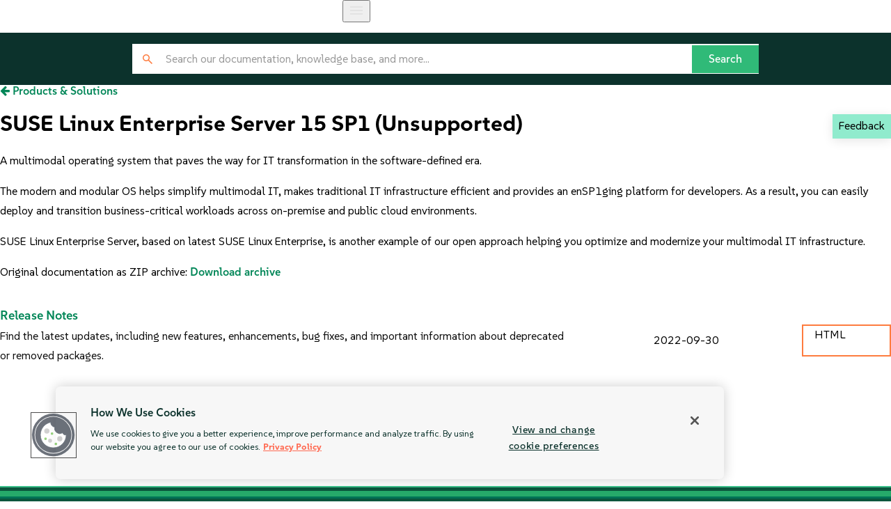

--- FILE ---
content_type: text/html
request_url: https://documentation.suse.com/sles/15-SP1/
body_size: 5271
content:
<!DOCTYPE html>
<html lang="en-us" xml:lang="en-us">

<head>
<meta charset="UTF-8" />
<meta name="viewport" content="width=device-width, initial-scale=1.0" />
<title>
    SUSE Linux Enterprise Server 15 SP1
</title>
<script src="/JS/genericScript.js"></script>

<meta charset="utf-8" />
<title>SUSE - Open Source Solutions for Enterprise Servers &amp; Cloud | SUSE</title>
<meta name="description"
    content="Modernize your infrastructure with SUSE Linux Enterprise servers, cloud technology for IaaS, and SUSE&#039;s software-defined storage." />
<meta name="keywords" content="Linux, best linux server, enterprise Linux, Linux operating system, linux server os" />
<link rel="canonical" href="" />
<link rel="icon" type="image/png" href="https://www.suse.com/favicon.ico" />

<script src="https://cdn.cookielaw.org/scripttemplates/otSDKStub.js" type="text/javascript" charset="UTF-8"
    data-domain-script="91a6ec73-a3cb-4b22-bd3f-e5a060e77d29"></script>
<script type="text/javascript">
    function OptanonWrapper() {
        try {
            if (typeof OptanonActiveGroups !== 'undefined') {
                let OTGroups = OptanonActiveGroups.split(',');
                for (const [key, value] of Object.entries(OTGroups)) {
                    // only active groups are added here. Skip if it's empty
                    if (value === "") continue;

                    // fix scripts
                    let scrElements = document.querySelectorAll('script.optanon-category-' + value);
                    if (scrElements.length > 0) {
                        scrElements.forEach(scrElement => {
                            if (scrElement.hasAttribute("type") && "text/plain" === scrElement.getAttribute("type")) {
                                let scrParent = scrElement.parentNode;
                                let scrNew = document.createElement(scrElement.tagName)
                                scrNew.innerHTML = scrElement.innerHTML;
                                let scrElemAttrs = scrElement.attributes
                                if (scrElemAttrs.length > 0) {
                                    for (let i = 0; i < scrElemAttrs.length; i++) {
                                        scrNew.setAttribute(scrElemAttrs[i].name, scrElemAttrs[i].value);
                                    }
                                }
                                scrNew.setAttribute('type', 'text/javascript');
                                scrParent.replaceChild(scrNew, scrElement);
                            }
                        })
                    }
                }
            }
        } catch (e) { }
    }

    addEventListener('load', OptanonWrapper, false);
</script>


<meta name="viewport" content="width=device-width, initial-scale=1" />
<meta http-equiv="x-ua-compatible" content="ie=edge" />

<script type="text/javascript" src="https://www.suse.com/assets/js/jquery-2.1.3.min.js?avs=1741685615"></script>
<script type="text/javascript" src="https://www.suse.com/assets/js/jquery-ui.min.js?avs=1741685615"></script>
<script type="text/javascript" async defer
    src="https://www.suse.com/uniparts/scripts/[base64]/?avs=1741685615"></script>

<link rel="preload" as="style" href="https://www.suse.com/assets/uniparts/css/onetrust.css?avs=1741685615"
    type="text/css" onload="this.rel='stylesheet'" />
<link rel="preload" as="style" href="https://www.suse.com/assets/css/bootstrap.min.css?avs=1741685615" type="text/css"
    onload="this.rel='stylesheet'" />
<link rel="preload" as="style" href="https://www.suse.com/assets/css/helpers.css?avs=1741685615" type="text/css"
    onload="this.rel='stylesheet'" />
<link rel="stylesheet" href="https://www.suse.com/assets/css/header.css?avs=1741685615" media="all" type="text/css" />
<link rel="preload" as="style" href="https://www.suse.com/assets/css/footer.css?avs=1741685615" type="text/css"
    onload="this.rel='stylesheet'" />
<link rel="preload" as="style" href="https://www.suse.com/assets/css/iefix.css?avs=1741685615" type="text/css"
    onload="this.rel='stylesheet'" />
<link rel="preload" as="style" href="https://www.suse.com/assets/css/font-awesome.css?avs=1741685615" type="text/css"
    onload="this.rel='stylesheet'" />
<link rel="preload" as="style" href="https://documentation.suse.com/docserv/res/fonts/suse/suse.css" type="text/css"
    onload="this.rel='stylesheet'" />
<link rel="preload" as="style" href="https://www.suse.com/assets/css/google-fonts-suse.css?avs=1741685615"
    type="text/css" onload="this.rel='stylesheet'" />
<link rel="stylesheet" href="https://www.suse.com/assets/css/main-uh.css?avs=1741685615" media="all" type="text/css" />
<link rel="stylesheet" href="https://www.suse.com/assets/css/boxes-styles.css?avs=1741685615" media="all"
    type="text/css" />

<script type="text/javascript" src="https://www.suse.com/uniparts/tracking/gtm/documentation/" async defer></script>


<meta property="og:url" content="/" />
<meta property="og:image" content="https://www.suse.com/assets/img/suse-social-sharing-image.png" />
<meta property="og:image:type" content="image/png" />
<meta property="og:title" content="SUSE - Open Source Solutions for Enterprise Servers &amp; Cloud" />
<meta property="og:description" content="Modernize your infrastructure with SUSE Linux Enterprise..." />

<meta name="twitter:card" content="summary_large_image" />
<meta name="twitter:site" content="@SUSE" />
<meta name="twitter:title" content="SUSE - Open Source Solutions for Enterprise Servers..." />
<meta name="twitter:description"
    content="Modernize your infrastructure with SUSE Linux Enterprise servers, cloud technology for IaaS, and SUSE&#039;s software-defined..." />
<meta name="twitter:image" content="https://www.suse.com/assets/img/suse-social-sharing-image.png" />
<meta name="twitter:image:alt" content="SUSE: Choose open. Choose freedom." />


<!-- SUSE include: END -->
<link rel="stylesheet" type="text/css" href="/styles/genericStyles.css" />
    <link rel="stylesheet" href="https://cdnjs.cloudflare.com/ajax/libs/font-awesome/4.7.0/css/font-awesome.min.css" />

<link rel="stylesheet" type="text/css" href="/styles/indexPageStyles.css">
<script type="module">
        import { defineCustomElements, setAssetPath } from 'https://d12w0ryu9hjsx8.cloudfront.net/shared-header/1.9/shared-header.esm.js';
        defineCustomElements();
        setAssetPath("https://d12w0ryu9hjsx8.cloudfront.net/shared-header/1.9/assets");
    </script>

</head>

<body>
    <div class="view">
<!-- Header -->
        <shared-header enable-search=false language="en" languages='{
                "en": { "label": "English", "url": "https://documentation.suse.com/en-us/" },
                "de": { "label": "Deutsch", "url": "https://documentation.suse.com/de-de/" },
                "fr": { "label": "Français", "url": "https://documentation.suse.com/fr-fr/" },
                "es": { "label": "Español", "url": "https://documentation.suse.com/es-es/" },
                "ja": {"label": "日本語", "url": "https://documentation.suse.com/ja-jp/" },
                "zh_CN": { "label": "中文", "url": "https://documentation.suse.com/zh-cn/" },
                "ko_KR": {"label": "한국어", "url": "https://documentation.suse.com/ko-kr/" },
                "pt_BR": { "label": "Português Brasileiro", "url": "https://documentation.suse.com/pt-br/" }
            }'>
        </shared-header>

<div class="main-container indexPage">
    <a class='feedbackButton'
        href="https://suselinux.fra1.qualtrics.com/jfe/form/SV_6P5BXUgnoxnlx30">Feedback</a>

    <div class="breadcrumbs-bar" title="Navigation to homepage">
        <a href="  /en-us?tab=products "
            onclick="onBackToHome(event)"><i class="fa fa-arrow-left" aria-hidden="true"></i>
 Products & Solutions </a>
    </div>

    <h1>
        SUSE Linux Enterprise Server 15 SP1
        (Unsupported)
    </h1>

    <div class="page-description">
        <p>A multimodal operating system that paves the way for IT transformation in the software-defined era.</p><p>The modern and modular OS helps simplify multimodal IT, makes traditional IT infrastructure efficient and provides an enSP1ging platform for developers. As a result, you can easily deploy and transition business-critical workloads across on-premise and public cloud environments.</p><p>SUSE Linux Enterprise Server, based on latest SUSE Linux Enterprise, is another example of our open approach helping you optimize and modernize your multimodal IT infrastructure.</p>
    </div>

    <span class="archives">
        <label>Original documentation as ZIP archive: </label>
        <a href="/sles/15-SP1/sles-15-SP1-en-us.zip"
            title="Download archive">Download archive</a>
    </span>


    <div id="all-articles-content">

        <div class="articleTilesContainer">
            

<div class="articleRow" data-topics="[]" data-products="['SUSE Linux Enterprise Server']"
    data-doctypes="[]"
    data-article-link="/releasenotes/sles/15-SP1/"
    data-rank="" data-order="0" data-lang="English">
    <div class="articleText" onclick="onArticleClick(event)">
        <a class="articleTitle"
            href="/releasenotes/sles/15-SP1/"
            data-rank="">
            Release Notes
        </a>
        <p class="articleDescription">Find the latest updates, including new features, enhancements, bug fixes, and important information about deprecated or removed packages.</p>


    </div>
    <label class="date-modified">2022-09-30</label>
    <div class="formatDropdown" onclick="event.stopPropagation();">
    <!-- when links.length ==1 -->
    <button class="disabled dropdown-toggle" title=" HTML">
 HTML
    </button>
</div>

</div>

        </div>

        <p class="no-match-text">No matching articles found</p>
    </div>
    <dialog id="walkThroughDialog" data-step="0">
    <div class="tooltip-content">
        <div class="dialog-header">
            <img alt="SUSE Logo" src="/assets/SUSELogo.png" class="suseLogo-in-popup" />
            <label>Walk-Through</label>
            <button onclick="closeWalkThroughDialog(event)"> <i class="fa fa-times" title="Close"></i></button>
        </div>
        <p></p>
        <div class="dialog-footer">
            <button id="dialogPrevButton" onclick="showPreviousWalkthroughStep(event)"> <i class="fa fa-angle-left"></i>
                Previous</button>
            <button id="dialogNextButton" onclick="showNextWalkthroughStep(event)"> Next <i
                    class="fa fa-angle-right"></i></button>
            <button id="dialogCloseButton" onclick="closeWalkThroughDialog(event)"> Close </button>
        </div>
    </div>
</dialog>

</div>

<!-- Footer -->
<!--back to top-->
<div class="container-fluid" style="height:0;">
    <div class="row">
        <div class="col-xs-12">
            <div id="scrollTop">
                <span class="fa fa-chevron-circle-up" onclick="backToTop()"></span>
            </div>
        </div>
    </div>
</div>

<footer class="t-work">
    <div class="footer-start-line"></div>
    <div class="container-fluid ">
        <div class="row">
            <div class="footer">
                <div class="l-flex l-flex--justify-start u-margin-bottom-medium">
                    <img class="logo" alt="SUSE Logo" src="https://www.suse.com/assets/img/suse-white-logo-green.svg" />
                    <div class="foot-nav">
                        <ul class="l-flex l-flex--justify-start">
                            <li>
                                <a href="https://www.suse.com/careers/" title="Careers" class="" rel="nofollow">
                                    Careers
                                </a>
                            </li>
                            <li>
                                <a href="https://www.suse.com/company/legal/" title="Legal" class="">
                                    Legal
                                </a>
                            </li>
                            <li id="anti-slavery">
                                <a href="https://links.imagerelay.com/cdn/3404/ql/811b4f2364b94ff18eb15e315b3e263d/suse_anti_slavery_statement.pdf"
                                    title="Anti-Slavery Statement" class="">
                                    Anti-Slavery Statement
                                </a>
                            </li>
                            <li>
                                <a href="https://www.suse.com/legal/anti-slavery/" title="Anti-slavery" class="">
                                    Anti-slavery
                                </a>
                            </li>
                            <li>
                                <a href="https://www.suse.com/company/about/" title="About" class="">
                                    About
                                </a>
                            </li>
                            <li>
                                <a href="https://www.suse.com/company/subscribe/" title="Communications Preferences"
                                    class="">
                                    Communications Preferences
                                </a>
                            </li>
                            <li>
                                <a href="https://www.suse.com/contact/" title="Contact Us" class="">
                                    Contact Us
                                </a>
                            </li>
                            <li>
                                <a href="#footer-chat-now" title="Let&#039;s Chat" class="chat" target="_self"
                                    oncontextmenu="return false;">
                                    Let&#039;s Chat
                                </a>
                            </li>
                            <li id="feedback-footer"></li>
                        </ul>
                    </div>

                    <div class="social">
                        <ul class="l-flex l-flex--justify-start">
                            <li><a href="https://www.youtube.com/channel/UCHTfqIzPKz4f_dri36lAQGA " aria-label="YouTube"
                                    rel="nofollow"><img src="https://www.suse.com/assets/img/youtube.png"
                                        alt="YouTube" /></a></li>
                            <li><a href="https://www.facebook.com/SUSEWorldwide" aria-label="Facebook"
                                    rel="nofollow"><img src="https://www.suse.com/assets/img/fn-fbook-ico-white.png"
                                        alt="Facebook" /></a></li>
                            <li class="twitter"><a href="https://x.com/SUSE" aria-label="X" rel="nofollow"><img
                                        src="https://www.suse.com/assets/img/logo-black.png" width="30" alt="X" /></a>
                            </li>
                            <li><a href="https://www.linkedin.com/company/suse" aria-label="LinkedIn"
                                    rel="nofollow"><img src="https://www.suse.com/assets/img/fn-link-ico-white.png"
                                        alt="LinkedIn" /></a></li>
                            <li><a href="https://bsky.app/profile/suse.com" aria-label="Bluesky" rel="nofollow"><img
                                        src="https://www.suse.com/assets/img/icons/bsky-icon.png" alt="Bluesky" /></a>
                            </li>
                        </ul>
                    </div>

                </div>
                <div class="divider"></div>
                <div class="copy-left">
                    <div class="phone">

                        <div class="number">
                            Support: <a style="color:inherit;" href=https://www.suse.com/support/handbook/#open>Open a
                                Support Case</a>
                        </div>
                    </div>

                </div>
                <div class="copy">
                    <span class="copy__rights">
                        &copy;
                        <script
                            type="text/javascript">var d = new Date(); document.write(d.getFullYear() + " ");</script>
                        &copy;SUSE, All Rights Reserved
                    </span>
                    <span class="copy__rights">
                        <a href="javascript:Optanon.ToggleInfoDisplay()">Cookie Settings</a>
                    </span>
                    <a href="https://www.suse.com/company/legal/"
                        onclick="ga('send', 'event', 'Footer Nav', 'Privacy and Cookie Policy', 'https://www.suse.com/company/legal/');">Privacy
                        Policy</a> and
                    <a href="https://www.suse.com/company/legal/cookies-policy/"
                        onclick="ga('send', 'event', 'Footer Nav', 'Privacy and Cookie Policy', 'https://www.suse.com/company/legal/cookies-policy/');">Cookie
                        Policy</a>
                </div>
                <div class="clear"></div>

            </div>
        </div>
    </div>
</footer>
<script type="text/javascript" async defer
    src="https://www.suse.com/uniparts/scripts/W3sic3JjIjoiXC9hc3NldHNcL2pzXC90aXRsZUhlaWdodC5qcz9hdnM9MTc0MTY4NTYxNSIsInR5cGUiOiJ0ZXh0XC9qYXZhc2NyaXB0IiwiYXR0cmlidXRlcyI6W119XQ--/?avs=1741685615"></script>

<div id="CRAWLER_LAST_MODIFIED" style="display:none !important;"></div>

<!-- SUSE include: END -->
    </div>





<script>
    var translations = {'search-walkthrough': 'Search for keywords across the entire SUSE documentation. Refine your search using product, version and category filters.', 'products-tab-walkthrough': 'Select this tab to get the documentation for various SUSE products and solutions. Use the sorting options to sort the product and solution tiles.', 'prod-family-options-walkthrough': 'Group products by domain', 'sbp-tab-walkthrough': 'Select this tab to find SUSE Best Practices across different categories.', 'trd-tab-walkthrough': 'Select this tab to get Technical Reference Documentation for different partners. Use the sorting options to sort the partner tiles.', 'smart-docs-tab-walkthrough': 'Short, solution-based articles to complement the product documentation.', 'sort-walkthrough': 'Sort the list by various criteria', 'topic-walkthrough': 'Filter the list of articles for those covering a specific topic', 'products-walkthrough': 'Filter the list of articles for those applying to a specific product', 'doc-type-walkthrough': 'Filter for a specific documentation type', 'language-dropdown-walkthrough': 'Filter by language', 'filter-as-you-type-walkthrough': 'Enter a keyword to filter the list of articles for'}
</script>
<script src="/JS/indexPages.js"></script>
<script src="/JS/walkThrough.js"></script>
</body>

</html>

--- FILE ---
content_type: image/svg+xml
request_url: https://d12w0ryu9hjsx8.cloudfront.net/shared-header/1.9/assets/arrow_forward_secondary.svg
body_size: 39
content:
<svg xmlns="http://www.w3.org/2000/svg" height="20px" viewBox="0 -960 960 960" width="20px" fill="#fe7c3f"><path d="M522-480 333-669l51-51 240 240-240 240-51-51 189-189Z"/></svg>

--- FILE ---
content_type: text/javascript; charset=UTF-8
request_url: https://www.suse.com/uniparts/scripts/W3sic3JjIjoiXC9hc3NldHNcL2pzXC90aXRsZUhlaWdodC5qcz9hdnM9MTc0MTY4NTYxNSIsInR5cGUiOiJ0ZXh0XC9qYXZhc2NyaXB0IiwiYXR0cmlidXRlcyI6W119XQ--/?avs=1741685615
body_size: -249
content:
if (scripts_added === undefined) {
    var scripts_added = false;
}
function addTheScripts() {
    if (scripts_added) {
        return;
    }

    let includeScripts = [{"src":"https:\/\/www.suse.com\/assets\/js\/titleHeight.js?avs=1741685615","attributes":[],"type":"text\/javascript"}];
    for (let itKey in includeScripts) {
        let currentScript = document.createElement('script');
        if (includeScripts[itKey].hasOwnProperty('type')) {
            currentScript.type = includeScripts[itKey]['type'];
        } else {
            currentScript.type = 'text/javascript';
        }
        currentScript.src = includeScripts[itKey]['src'];
        currentScript.async = false;
        currentScript.defer = false;
        if (Object.keys(includeScripts[itKey]['attributes']).length > 0) {
            let scrAttributes = includeScripts[itKey]['attributes'];
            for (let elKey in scrAttributes) {
                currentScript.setAttribute(elKey, scrAttributes[elKey]);
            }
        }
        document.head.appendChild(currentScript)
    }
}

window.addEventListener('DOMContentLoaded', (event) => addTheScripts);
if (!scripts_added) {
    addTheScripts();
}
